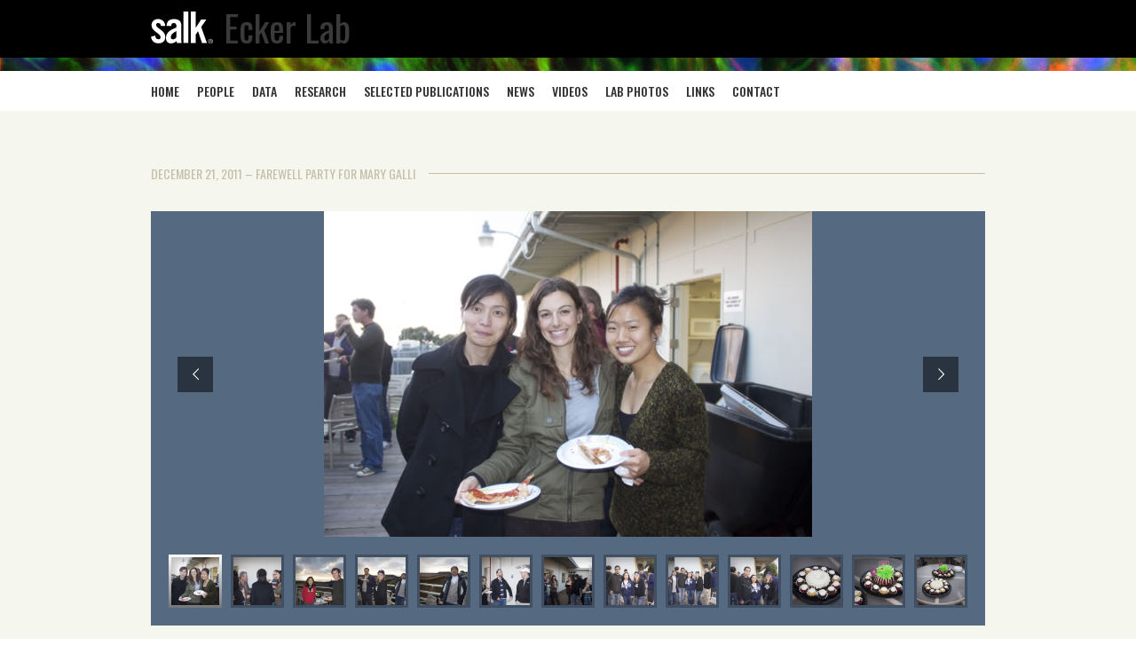

--- FILE ---
content_type: text/html; charset=UTF-8
request_url: https://ecker.salk.edu/lab-photos/farewell-mary-galli/
body_size: 45047
content:
<!doctype html>
<html lang="en-US">
    <head>
	    	    <title>Farewell party for Mary Galli | Ecker Lab - Salk Institute for Biological Studies</title>
        <meta charset="UTF-8" />
        <meta name="viewport" content="width=device-width, user-scalable=no, initial-scale=1.0, maximum-scale=1.0">
        <!-- Google tag (gtag.js) -->
		<script async src="https://www.googletagmanager.com/gtag/js?id=G-HD8WXE7E1T"></script>
		<script>
		  window.dataLayer = window.dataLayer || [];
		  function gtag(){dataLayer.push(arguments);}
		  gtag('js', new Date());

		  gtag('config', 'G-HD8WXE7E1T');
		</script>
        
        
                
        
        <meta name='robots' content='max-image-preview:large' />
<link rel='dns-prefetch' href='//fonts.googleapis.com' />
<link rel='dns-prefetch' href='//s.w.org' />
<link rel='stylesheet' id='wp-block-library-css'  href='https://ecker.salk.edu/wp-includes/css/dist/block-library/style.min.css?ver=5.7.14' type='text/css' media='all' />
<link rel='stylesheet' id='rs-plugin-settings-css'  href='https://ecker.salk.edu/wp-content/plugins/revslider/public/assets/css/rs6.css?ver=6.2.2' type='text/css' media='all' />
<style id='rs-plugin-settings-inline-css' type='text/css'>
#rs-demo-id {}
</style>
<link rel='stylesheet' id='salk-labs-custom-css'  href='https://ecker.salk.edu/wp-content/themes/salk-lab/salk-labs-custom.css?ver=5.7.14' type='text/css' media='all' />
<link rel='stylesheet' id='salk-labs-fonts-css'  href='//fonts.googleapis.com/css?family=Oswald%3A700%2C400%7CCrimson+Text%3A400%2C600%7CPT+Sans+Narrow%3A400%2C700&#038;ver=5.7.14' type='text/css' media='all' />
<link rel='stylesheet' id='js_composer_front-css'  href='//ecker.salk.edu/wp-content/uploads/sites/23/js_composer/js_composer_front_custom.css?ver=6.7.0' type='text/css' media='all' />
<link rel='stylesheet' id='sp-front-css'  href='https://ecker.salk.edu/wp-content/themes/salk-lab/assets/css/front-variant-navy.min.css?ver=1.01' type='text/css' media='all' />
<script type='text/javascript' src='https://ecker.salk.edu/wp-content/themes/stimpack/assets/js/jquery.min.js' id='jquery-js'></script>
<script type='text/javascript' src='https://ecker.salk.edu/wp-content/themes/salk-lab/js/carousel.js?ver=5.7.14' id='salk-labs-carousel-js'></script>
<script type='text/javascript' src='https://ecker.salk.edu/wp-content/themes/salk-lab/js/wload.js?ver=5.7.14' id='salk-labs-wload-js'></script>
<script type='text/javascript' src='https://ecker.salk.edu/wp-content/themes/salk-lab/js/smooth-scroll.min.js?ver=5.7.14' id='salk-labs-smoothscroll-js'></script>
<script type='text/javascript' src='https://ecker.salk.edu/wp-content/themes/salk-lab/js/functions.js?ver=5.7.14' id='salk-labs-js-js'></script>
<link rel="https://api.w.org/" href="https://ecker.salk.edu/wp-json/" /><link rel="alternate" type="application/json" href="https://ecker.salk.edu/wp-json/wp/v2/pages/876" /><link rel="EditURI" type="application/rsd+xml" title="RSD" href="https://ecker.salk.edu/xmlrpc.php?rsd" />
<link rel="wlwmanifest" type="application/wlwmanifest+xml" href="https://ecker.salk.edu/wp-includes/wlwmanifest.xml" /> 
<meta name="generator" content="WordPress 5.7.14" />
<link rel="canonical" href="https://ecker.salk.edu/lab-photos/farewell-mary-galli/" />
<link rel='shortlink' href='https://ecker.salk.edu/?p=876' />
<link rel="alternate" type="application/json+oembed" href="https://ecker.salk.edu/wp-json/oembed/1.0/embed?url=https%3A%2F%2Fecker.salk.edu%2Flab-photos%2Ffarewell-mary-galli%2F" />
<link rel="alternate" type="text/xml+oembed" href="https://ecker.salk.edu/wp-json/oembed/1.0/embed?url=https%3A%2F%2Fecker.salk.edu%2Flab-photos%2Ffarewell-mary-galli%2F&#038;format=xml" />
<style type="text/css">.recentcomments a{display:inline !important;padding:0 !important;margin:0 !important;}</style><meta name="generator" content="Powered by WPBakery Page Builder - drag and drop page builder for WordPress."/>
<meta name="generator" content="Powered by Slider Revolution 6.2.2 - responsive, Mobile-Friendly Slider Plugin for WordPress with comfortable drag and drop interface." />
<script type="text/javascript">function setREVStartSize(e){			
			try {								
				var pw = document.getElementById(e.c).parentNode.offsetWidth,
					newh;
				pw = pw===0 || isNaN(pw) ? window.innerWidth : pw;
				e.tabw = e.tabw===undefined ? 0 : parseInt(e.tabw);
				e.thumbw = e.thumbw===undefined ? 0 : parseInt(e.thumbw);
				e.tabh = e.tabh===undefined ? 0 : parseInt(e.tabh);
				e.thumbh = e.thumbh===undefined ? 0 : parseInt(e.thumbh);
				e.tabhide = e.tabhide===undefined ? 0 : parseInt(e.tabhide);
				e.thumbhide = e.thumbhide===undefined ? 0 : parseInt(e.thumbhide);
				e.mh = e.mh===undefined || e.mh=="" || e.mh==="auto" ? 0 : parseInt(e.mh,0);		
				if(e.layout==="fullscreen" || e.l==="fullscreen") 						
					newh = Math.max(e.mh,window.innerHeight);				
				else{					
					e.gw = Array.isArray(e.gw) ? e.gw : [e.gw];
					for (var i in e.rl) if (e.gw[i]===undefined || e.gw[i]===0) e.gw[i] = e.gw[i-1];					
					e.gh = e.el===undefined || e.el==="" || (Array.isArray(e.el) && e.el.length==0)? e.gh : e.el;
					e.gh = Array.isArray(e.gh) ? e.gh : [e.gh];
					for (var i in e.rl) if (e.gh[i]===undefined || e.gh[i]===0) e.gh[i] = e.gh[i-1];
										
					var nl = new Array(e.rl.length),
						ix = 0,						
						sl;					
					e.tabw = e.tabhide>=pw ? 0 : e.tabw;
					e.thumbw = e.thumbhide>=pw ? 0 : e.thumbw;
					e.tabh = e.tabhide>=pw ? 0 : e.tabh;
					e.thumbh = e.thumbhide>=pw ? 0 : e.thumbh;					
					for (var i in e.rl) nl[i] = e.rl[i]<window.innerWidth ? 0 : e.rl[i];
					sl = nl[0];									
					for (var i in nl) if (sl>nl[i] && nl[i]>0) { sl = nl[i]; ix=i;}															
					var m = pw>(e.gw[ix]+e.tabw+e.thumbw) ? 1 : (pw-(e.tabw+e.thumbw)) / (e.gw[ix]);					

					newh =  (e.type==="carousel" && e.justify==="true" ? e.gh[ix] : (e.gh[ix] * m)) + (e.tabh + e.thumbh);
				}			
				
				if(window.rs_init_css===undefined) window.rs_init_css = document.head.appendChild(document.createElement("style"));					
				document.getElementById(e.c).height = newh;
				window.rs_init_css.innerHTML += "#"+e.c+"_wrapper { height: "+newh+"px }";				
			} catch(e){
				console.log("Failure at Presize of Slider:" + e)
			}					   
		  };</script>
<style type="text/css" data-type="vc_custom-css">.wpb_single_image .vc_figure-caption {
    margin-top: .6em;
    font-size: 1em;
}</style><style type="text/css" data-type="vc_shortcodes-custom-css">.vc_custom_1513722594516{margin-bottom: 40px !important;}</style><noscript><style> .wpb_animate_when_almost_visible { opacity: 1; }</style></noscript><link href="https://fonts.googleapis.com/css?family=Oswald:300,400,500" rel="stylesheet"><style class="sp-custom-style">#header .header-inner:after, #header .header-inner:before {background-color: rgba(255,255,255,0) !important;}#header .header-inner:before {background-image: url(https://ecker.salk.edu/wp-content/uploads/sites/23/2017/12/ecker-lab-web-header-stripe.jpg);}.home #header .header-inner:before{ background-image: none !important; }
        .home #header .header-inner:before, .home #header .header-inner:after { height: 0px !important; }
        .home #header .header-inner, .home #header { height: 65px; }img{
image-rendering: -webkit-optimize-contrast;
}

.article-metas{
display: none;
}</style>    </head>

    <body class="page-template-default page page-id-876 page-child parent-pageid-11  show-main-navigation-as-secondary wpb-js-composer js-comp-ver-6.7.0 vc_responsive" itemscope itemtype="https://schema.org/WebPage">

        <div id="container">

		
                <!-- Header -->
<header id="header" role="banner" itemscope itemtype="http://schema.org/WPHeader">
    <div class="header-inner">
        <div class="header-content">
            <div class="header-table">
                <div class="header-left">
                    <a class="header-logo" href="https://ecker.salk.edu"><img src="https://ecker.salk.edu/wp-content/uploads/sites/23/2017/05/header-logo.svg" alt="header-logo" /></a><span class="laboratory-name">Ecker Lab</span>                </div>
                <div class="header-right">
                    <div id="main-navigation" class="sp-navigation sp-navigation-breakpoint-up sp-navigation-dropdown-no-transition main-navigation" data-sp-navigation="eyJicmVha3BvaW50IjoiNzY3Iiwic3ViTmF2VHlwZSI6ImZsYXNlIiwiYXV0b0hlaWdodCI6dHJ1ZSwicmVtb3RlQ29udGFpbmVyIjoiI2hlYWRlciJ9"><div class="sp-navigation-inner"><a class="sp-navigation-collapse-button collapsed" href="#"><span class="sp-navigation-collapse-button-text"></span><i></i><i></i><i></i><i></i></a><nav class="sp-navigation-nav collapse" role="navigation" itemscope itemtype="http://schema.org/SiteNavigationElement"><ul id="menu-main-navigation" class="sp-navigation-nav-inner"><li id="menu-item-17" class="menu-item menu-item-type-post_type menu-item-object-page menu-item-home menu-item-17"><a href="https://ecker.salk.edu/" itemprop="url"><span itemprop="name">Home</span></a></li>
<li id="menu-item-15" class="menu-item menu-item-type-post_type menu-item-object-page menu-item-15"><a href="https://ecker.salk.edu/people/" itemprop="url"><span itemprop="name">People</span></a></li>
<li id="menu-item-810" class="menu-item menu-item-type-custom menu-item-object-custom menu-item-has-children menu-item-810"><a href="#" itemprop="url"><span itemprop="name">Data</span></a><div class="sp-navigation-sub-nav"><ul class="sp-navigation-sub-nav-inner">	<li id="menu-item-813" class="menu-item menu-item-type-post_type menu-item-object-page menu-item-813"><a href="https://ecker.salk.edu/supplementary-data/" itemprop="url"><span itemprop="name">Supplementary Data</span></a></li>
	<li id="menu-item-819" class="menu-item menu-item-type-post_type menu-item-object-page menu-item-819"><a href="https://ecker.salk.edu/databases/" itemprop="url"><span itemprop="name">Databases</span></a></li>
	<li id="menu-item-818" class="menu-item menu-item-type-post_type menu-item-object-page menu-item-818"><a href="https://ecker.salk.edu/genome-browser/" itemprop="url"><span itemprop="name">Genome Browser</span></a></li>
</ul></div></li>
<li id="menu-item-452" class="menu-item menu-item-type-post_type menu-item-object-page menu-item-452"><a href="https://ecker.salk.edu/research/" itemprop="url"><span itemprop="name">Research</span></a></li>
<li id="menu-item-379" class="menu-item menu-item-type-post_type menu-item-object-page menu-item-379"><a href="https://ecker.salk.edu/publications/" itemprop="url"><span itemprop="name">Selected Publications</span></a></li>
<li id="menu-item-1253" class="menu-item menu-item-type-custom menu-item-object-custom menu-item-has-children menu-item-1253"><a href="#" itemprop="url"><span itemprop="name">News</span></a><div class="sp-navigation-sub-nav"><ul class="sp-navigation-sub-nav-inner">	<li id="menu-item-1575" class="menu-item menu-item-type-post_type menu-item-object-page menu-item-1575"><a href="https://ecker.salk.edu/lab-news/" itemprop="url"><span itemprop="name">Lab News</span></a></li>
	<li id="menu-item-1649" class="menu-item menu-item-type-post_type menu-item-object-page menu-item-1649"><a href="https://ecker.salk.edu/science-snippets/" itemprop="url"><span itemprop="name">Science Snippets</span></a></li>
	<li id="menu-item-1541" class="menu-item menu-item-type-post_type menu-item-object-page menu-item-1541"><a href="https://ecker.salk.edu/lab-news-releases/" itemprop="url"><span itemprop="name">Lab News Releases</span></a></li>
</ul></div></li>
<li id="menu-item-2253" class="menu-item menu-item-type-post_type menu-item-object-page menu-item-2253"><a href="https://ecker.salk.edu/videos/" itemprop="url"><span itemprop="name">Videos</span></a></li>
<li id="menu-item-16" class="menu-item menu-item-type-post_type menu-item-object-page current-page-ancestor menu-item-16"><a href="https://ecker.salk.edu/lab-photos/" itemprop="url"><span itemprop="name">Lab Photos</span></a></li>
<li id="menu-item-546" class="menu-item menu-item-type-post_type menu-item-object-page menu-item-546"><a href="https://ecker.salk.edu/links/" itemprop="url"><span itemprop="name">Links</span></a></li>
<li id="menu-item-230" class="menu-item menu-item-type-post_type menu-item-object-page menu-item-230"><a href="https://ecker.salk.edu/contact/" itemprop="url"><span itemprop="name">Contact</span></a></li>
</ul></nav></div></div>                </div>
            </div>
        </div>
    </div>
</header>
<!-- .Header -->
        
        
        <div id="main-navigation" class="sp-navigation sp-navigation-breakpoint-up sp-navigation-dropdown-no-transition main-navigation secondary-navigation" data-sp-navigation="eyJicmVha3BvaW50IjoiNzY3Iiwic3ViTmF2VHlwZSI6ImRyb3Bkb3duIiwic3ViTmF2T2Zmc2V0IjotMjAsImF1dG9IZWlnaHQiOnRydWV9"><div class="sp-navigation-inner"><a class="sp-navigation-collapse-button collapsed" href="#"><span class="sp-navigation-collapse-button-text"></span><i></i><i></i><i></i><i></i></a><nav class="sp-navigation-nav collapse" role="navigation" itemscope itemtype="http://schema.org/SiteNavigationElement"><ul id="menu-main-navigation-1" class="sp-navigation-nav-inner"><li class="menu-item menu-item-type-post_type menu-item-object-page menu-item-home menu-item-17"><a href="https://ecker.salk.edu/" itemprop="url"><span itemprop="name">Home</span></a></li>
<li class="menu-item menu-item-type-post_type menu-item-object-page menu-item-15"><a href="https://ecker.salk.edu/people/" itemprop="url"><span itemprop="name">People</span></a></li>
<li class="menu-item menu-item-type-custom menu-item-object-custom menu-item-has-children menu-item-810"><a href="#" itemprop="url"><span itemprop="name">Data</span></a><div class="sp-navigation-sub-nav"><ul class="sp-navigation-sub-nav-inner">	<li class="menu-item menu-item-type-post_type menu-item-object-page menu-item-813"><a href="https://ecker.salk.edu/supplementary-data/" itemprop="url"><span itemprop="name">Supplementary Data</span></a></li>
	<li class="menu-item menu-item-type-post_type menu-item-object-page menu-item-819"><a href="https://ecker.salk.edu/databases/" itemprop="url"><span itemprop="name">Databases</span></a></li>
	<li class="menu-item menu-item-type-post_type menu-item-object-page menu-item-818"><a href="https://ecker.salk.edu/genome-browser/" itemprop="url"><span itemprop="name">Genome Browser</span></a></li>
</ul></div></li>
<li class="menu-item menu-item-type-post_type menu-item-object-page menu-item-452"><a href="https://ecker.salk.edu/research/" itemprop="url"><span itemprop="name">Research</span></a></li>
<li class="menu-item menu-item-type-post_type menu-item-object-page menu-item-379"><a href="https://ecker.salk.edu/publications/" itemprop="url"><span itemprop="name">Selected Publications</span></a></li>
<li class="menu-item menu-item-type-custom menu-item-object-custom menu-item-has-children menu-item-1253"><a href="#" itemprop="url"><span itemprop="name">News</span></a><div class="sp-navigation-sub-nav"><ul class="sp-navigation-sub-nav-inner">	<li class="menu-item menu-item-type-post_type menu-item-object-page menu-item-1575"><a href="https://ecker.salk.edu/lab-news/" itemprop="url"><span itemprop="name">Lab News</span></a></li>
	<li class="menu-item menu-item-type-post_type menu-item-object-page menu-item-1649"><a href="https://ecker.salk.edu/science-snippets/" itemprop="url"><span itemprop="name">Science Snippets</span></a></li>
	<li class="menu-item menu-item-type-post_type menu-item-object-page menu-item-1541"><a href="https://ecker.salk.edu/lab-news-releases/" itemprop="url"><span itemprop="name">Lab News Releases</span></a></li>
</ul></div></li>
<li class="menu-item menu-item-type-post_type menu-item-object-page menu-item-2253"><a href="https://ecker.salk.edu/videos/" itemprop="url"><span itemprop="name">Videos</span></a></li>
<li class="menu-item menu-item-type-post_type menu-item-object-page current-page-ancestor menu-item-16"><a href="https://ecker.salk.edu/lab-photos/" itemprop="url"><span itemprop="name">Lab Photos</span></a></li>
<li class="menu-item menu-item-type-post_type menu-item-object-page menu-item-546"><a href="https://ecker.salk.edu/links/" itemprop="url"><span itemprop="name">Links</span></a></li>
<li class="menu-item menu-item-type-post_type menu-item-object-page menu-item-230"><a href="https://ecker.salk.edu/contact/" itemprop="url"><span itemprop="name">Contact</span></a></li>
</ul></nav></div></div>
        <!-- Main -->
        <main id="main" role="main" itemscope itemprop="mainContentOfPage">

<div class="vc_row wpb_row vc_row-fluid"><div class="wpb_column vc_column_container vc_col-sm-12"><div class="vc_column-inner"><div class="wpb_wrapper"><section id="sp-section-2" class="sp-section sp-section-gray-lighter"><div class="sp-section-inner"><div class="sp-section-content pb-0"><h5 class="section-title"><span class="sp-heading-inner"><span class="sp-heading-content-before"></span><span class="sp-heading-content">December 21, 2011 – Farewell party for Mary Galli</span><span class="sp-heading-content-after"></span></span></h5><div class="vc_row wpb_row vc_inner vc_row-fluid"><div class="wpb_column vc_column_container vc_col-sm-12"><div class="vc_column-inner vc_custom_1513722594516"><div class="wpb_wrapper">
			<!-- START Farewell party for Mary Galli REVOLUTION SLIDER 6.2.2 --><p class="rs-p-wp-fix"></p>
			<rs-module-wrap id="rev_slider_13_1_wrapper" data-source="gallery" style="background:#556981;padding:0;margin:0px auto;margin-top:0;margin-bottom:0;max-width:">
				<rs-module id="rev_slider_13_1" style="display:none;" data-version="6.2.2">
					<rs-slides>
						<rs-slide data-key="rs-364" data-title="Slide" data-thumb="//ecker.salk.edu/labs/ecker/wp-content/uploads/2016/01/IMG_3146_fs.jpg" data-anim="ei:d;eo:d;r:0;t:fade;sl:7;" data-firstanim="t:fade;s:1500;sl:7;">
							<img src="//ecker.salk.edu/labs/ecker/wp-content/uploads/2016/01/IMG_3146_fs.jpg" title="Farewell party for Mary Galli" class="rev-slidebg" data-no-retina>
<!---->						</rs-slide>
						<rs-slide data-key="rs-365" data-title="Slide" data-thumb="//ecker.salk.edu/labs/ecker/wp-content/uploads/2016/01/IMG_3148_fs.jpg" data-anim="ei:d;eo:d;r:0;t:fade;sl:7;">
							<img src="//ecker.salk.edu/labs/ecker/wp-content/uploads/2016/01/IMG_3148_fs.jpg" title="Farewell party for Mary Galli" class="rev-slidebg" data-no-retina>
<!---->						</rs-slide>
						<rs-slide data-key="rs-366" data-title="Slide" data-thumb="//ecker.salk.edu/labs/ecker/wp-content/uploads/2016/01/IMG_3150_fs.jpg" data-anim="ei:d;eo:d;r:0;t:fade;sl:7;">
							<img src="//ecker.salk.edu/labs/ecker/wp-content/uploads/2016/01/IMG_3150_fs.jpg" title="Farewell party for Mary Galli" class="rev-slidebg" data-no-retina>
<!---->						</rs-slide>
						<rs-slide data-key="rs-367" data-title="Slide" data-thumb="//ecker.salk.edu/labs/ecker/wp-content/uploads/2016/01/IMG_3152_fs.jpg" data-anim="ei:d;eo:d;r:0;t:fade;sl:7;">
							<img src="//ecker.salk.edu/labs/ecker/wp-content/uploads/2016/01/IMG_3152_fs.jpg" title="Farewell party for Mary Galli" class="rev-slidebg" data-no-retina>
<!---->						</rs-slide>
						<rs-slide data-key="rs-368" data-title="Slide" data-thumb="//ecker.salk.edu/labs/ecker/wp-content/uploads/2016/01/IMG_3153_fs.jpg" data-anim="ei:d;eo:d;r:0;t:fade;sl:7;">
							<img src="//ecker.salk.edu/labs/ecker/wp-content/uploads/2016/01/IMG_3153_fs.jpg" title="Farewell party for Mary Galli" class="rev-slidebg" data-no-retina>
<!---->						</rs-slide>
						<rs-slide data-key="rs-369" data-title="Slide" data-thumb="//ecker.salk.edu/labs/ecker/wp-content/uploads/2016/01/IMG_3154_fs.jpg" data-anim="ei:d;eo:d;r:0;t:fade;sl:7;">
							<img src="//ecker.salk.edu/labs/ecker/wp-content/uploads/2016/01/IMG_3154_fs.jpg" title="Farewell party for Mary Galli" class="rev-slidebg" data-no-retina>
<!---->						</rs-slide>
						<rs-slide data-key="rs-370" data-title="Slide" data-thumb="//ecker.salk.edu/labs/ecker/wp-content/uploads/2016/01/IMG_3155_fs.jpg" data-anim="ei:d;eo:d;r:0;t:fade;sl:7;">
							<img src="//ecker.salk.edu/labs/ecker/wp-content/uploads/2016/01/IMG_3155_fs.jpg" title="Farewell party for Mary Galli" class="rev-slidebg" data-no-retina>
<!---->						</rs-slide>
						<rs-slide data-key="rs-371" data-title="Slide" data-thumb="//ecker.salk.edu/labs/ecker/wp-content/uploads/2016/01/IMG_3157_fs.jpg" data-anim="ei:d;eo:d;r:0;t:fade;sl:7;">
							<img src="//ecker.salk.edu/labs/ecker/wp-content/uploads/2016/01/IMG_3157_fs.jpg" title="Farewell party for Mary Galli" class="rev-slidebg" data-no-retina>
<!---->						</rs-slide>
						<rs-slide data-key="rs-372" data-title="Slide" data-thumb="//ecker.salk.edu/labs/ecker/wp-content/uploads/2016/01/IMG_3158_fs.jpg" data-anim="ei:d;eo:d;r:0;t:fade;sl:7;">
							<img src="//ecker.salk.edu/labs/ecker/wp-content/uploads/2016/01/IMG_3158_fs.jpg" title="Farewell party for Mary Galli" class="rev-slidebg" data-no-retina>
<!---->						</rs-slide>
						<rs-slide data-key="rs-373" data-title="Slide" data-thumb="//ecker.salk.edu/labs/ecker/wp-content/uploads/2016/01/IMG_3159_fs.jpg" data-anim="ei:d;eo:d;r:0;t:fade;sl:7;">
							<img src="//ecker.salk.edu/labs/ecker/wp-content/uploads/2016/01/IMG_3159_fs.jpg" title="Farewell party for Mary Galli" class="rev-slidebg" data-no-retina>
<!---->						</rs-slide>
						<rs-slide data-key="rs-374" data-title="Slide" data-thumb="//ecker.salk.edu/labs/ecker/wp-content/uploads/2016/01/IMG_3162_fs.jpg" data-anim="ei:d;eo:d;r:0;t:fade;sl:7;">
							<img src="//ecker.salk.edu/labs/ecker/wp-content/uploads/2016/01/IMG_3162_fs.jpg" title="Farewell party for Mary Galli" class="rev-slidebg" data-no-retina>
<!---->						</rs-slide>
						<rs-slide data-key="rs-375" data-title="Slide" data-thumb="//ecker.salk.edu/labs/ecker/wp-content/uploads/2016/01/IMG_3163_fs.jpg" data-anim="ei:d;eo:d;r:0;t:fade;sl:7;">
							<img src="//ecker.salk.edu/labs/ecker/wp-content/uploads/2016/01/IMG_3163_fs.jpg" title="Farewell party for Mary Galli" class="rev-slidebg" data-no-retina>
<!---->						</rs-slide>
						<rs-slide data-key="rs-376" data-title="Slide" data-thumb="//ecker.salk.edu/labs/ecker/wp-content/uploads/2016/01/IMG_3165_fs.jpg" data-anim="ei:d;eo:d;r:0;t:fade;sl:7;">
							<img src="//ecker.salk.edu/labs/ecker/wp-content/uploads/2016/01/IMG_3165_fs.jpg" title="Farewell party for Mary Galli" class="rev-slidebg" data-no-retina>
<!---->						</rs-slide>
						<rs-slide data-key="rs-377" data-title="Slide" data-thumb="//ecker.salk.edu/labs/ecker/wp-content/uploads/2016/01/IMG_3167_fs.jpg" data-anim="ei:d;eo:d;r:0;t:fade;sl:7;">
							<img src="//ecker.salk.edu/labs/ecker/wp-content/uploads/2016/01/IMG_3167_fs.jpg" title="Farewell party for Mary Galli" class="rev-slidebg" data-no-retina>
<!---->						</rs-slide>
						<rs-slide data-key="rs-378" data-title="Slide" data-thumb="//ecker.salk.edu/labs/ecker/wp-content/uploads/2016/01/IMG_3169_fs.jpg" data-anim="ei:d;eo:d;r:0;t:fade;sl:7;">
							<img src="//ecker.salk.edu/labs/ecker/wp-content/uploads/2016/01/IMG_3169_fs.jpg" title="Farewell party for Mary Galli" class="rev-slidebg" data-no-retina>
<!---->						</rs-slide>
						<rs-slide data-key="rs-379" data-title="Slide" data-thumb="//ecker.salk.edu/labs/ecker/wp-content/uploads/2016/01/IMG_3170_fs.jpg" data-anim="ei:d;eo:d;r:0;t:fade;sl:7;">
							<img src="//ecker.salk.edu/labs/ecker/wp-content/uploads/2016/01/IMG_3170_fs.jpg" title="Farewell party for Mary Galli" class="rev-slidebg" data-no-retina>
<!---->						</rs-slide>
						<rs-slide data-key="rs-380" data-title="Slide" data-thumb="//ecker.salk.edu/labs/ecker/wp-content/uploads/2016/01/IMG_3172_fs.jpg" data-anim="ei:d;eo:d;r:0;t:fade;sl:7;">
							<img src="//ecker.salk.edu/labs/ecker/wp-content/uploads/2016/01/IMG_3172_fs.jpg" title="Farewell party for Mary Galli" class="rev-slidebg" data-no-retina>
<!---->						</rs-slide>
						<rs-slide data-key="rs-381" data-title="Slide" data-thumb="//ecker.salk.edu/labs/ecker/wp-content/uploads/2016/01/IMG_3173_fs.jpg" data-anim="ei:d;eo:d;r:0;t:fade;sl:7;">
							<img src="//ecker.salk.edu/labs/ecker/wp-content/uploads/2016/01/IMG_3173_fs.jpg" title="Farewell party for Mary Galli" class="rev-slidebg" data-no-retina>
<!---->						</rs-slide>
						<rs-slide data-key="rs-382" data-title="Slide" data-thumb="//ecker.salk.edu/labs/ecker/wp-content/uploads/2016/01/IMG_3174_fs.jpg" data-anim="ei:d;eo:d;r:0;t:fade;sl:7;">
							<img src="//ecker.salk.edu/labs/ecker/wp-content/uploads/2016/01/IMG_3174_fs.jpg" title="Farewell party for Mary Galli" class="rev-slidebg" data-no-retina>
<!---->						</rs-slide>
						<rs-slide data-key="rs-383" data-title="Slide" data-thumb="//ecker.salk.edu/labs/ecker/wp-content/uploads/2016/01/IMG_3175_fs.jpg" data-anim="ei:d;eo:d;r:0;t:fade;sl:7;">
							<img src="//ecker.salk.edu/labs/ecker/wp-content/uploads/2016/01/IMG_3175_fs.jpg" title="Farewell party for Mary Galli" class="rev-slidebg" data-no-retina>
<!---->						</rs-slide>
						<rs-slide data-key="rs-384" data-title="Slide" data-thumb="//ecker.salk.edu/labs/ecker/wp-content/uploads/2016/01/IMG_3176_fs.jpg" data-anim="ei:d;eo:d;r:0;t:fade;sl:7;">
							<img src="//ecker.salk.edu/labs/ecker/wp-content/uploads/2016/01/IMG_3176_fs.jpg" title="Farewell party for Mary Galli" class="rev-slidebg" data-no-retina>
<!---->						</rs-slide>
						<rs-slide data-key="rs-385" data-title="Slide" data-thumb="//ecker.salk.edu/labs/ecker/wp-content/uploads/2016/01/IMG_3177_fs.jpg" data-anim="ei:d;eo:d;r:0;t:fade;sl:7;">
							<img src="//ecker.salk.edu/labs/ecker/wp-content/uploads/2016/01/IMG_3177_fs.jpg" title="Farewell party for Mary Galli" class="rev-slidebg" data-no-retina>
<!---->						</rs-slide>
						<rs-slide data-key="rs-386" data-title="Slide" data-thumb="//ecker.salk.edu/labs/ecker/wp-content/uploads/2016/01/IMG_3178_fs.jpg" data-anim="ei:d;eo:d;r:0;t:fade;sl:7;">
							<img src="//ecker.salk.edu/labs/ecker/wp-content/uploads/2016/01/IMG_3178_fs.jpg" title="Farewell party for Mary Galli" class="rev-slidebg" data-no-retina>
<!---->						</rs-slide>
						<rs-slide data-key="rs-387" data-title="Slide" data-thumb="//ecker.salk.edu/labs/ecker/wp-content/uploads/2016/01/IMG_3179_fs.jpg" data-anim="ei:d;eo:d;r:0;t:fade;sl:7;">
							<img src="//ecker.salk.edu/labs/ecker/wp-content/uploads/2016/01/IMG_3179_fs.jpg" title="Farewell party for Mary Galli" class="rev-slidebg" data-no-retina>
<!---->						</rs-slide>
						<rs-slide data-key="rs-388" data-title="Slide" data-thumb="//ecker.salk.edu/labs/ecker/wp-content/uploads/2016/01/IMG_3181_fs.jpg" data-anim="ei:d;eo:d;r:0;t:fade;sl:7;">
							<img src="//ecker.salk.edu/labs/ecker/wp-content/uploads/2016/01/IMG_3181_fs.jpg" title="Farewell party for Mary Galli" class="rev-slidebg" data-no-retina>
<!---->						</rs-slide>
						<rs-slide data-key="rs-389" data-title="Slide" data-thumb="//ecker.salk.edu/labs/ecker/wp-content/uploads/2016/01/IMG_3182_fs.jpg" data-anim="ei:d;eo:d;r:0;t:fade;sl:7;">
							<img src="//ecker.salk.edu/labs/ecker/wp-content/uploads/2016/01/IMG_3182_fs.jpg" title="Farewell party for Mary Galli" class="rev-slidebg" data-no-retina>
<!---->						</rs-slide>
						<rs-slide data-key="rs-390" data-title="Slide" data-thumb="//ecker.salk.edu/labs/ecker/wp-content/uploads/2016/01/IMG_3183_fs.jpg" data-anim="ei:d;eo:d;r:0;t:fade;sl:7;">
							<img src="//ecker.salk.edu/labs/ecker/wp-content/uploads/2016/01/IMG_3183_fs.jpg" title="Farewell party for Mary Galli" class="rev-slidebg" data-no-retina>
<!---->						</rs-slide>
						<rs-slide data-key="rs-391" data-title="Slide" data-thumb="//ecker.salk.edu/labs/ecker/wp-content/uploads/2016/01/IMG_3185_fs.jpg" data-anim="ei:d;eo:d;r:0;t:fade;sl:7;">
							<img src="//ecker.salk.edu/labs/ecker/wp-content/uploads/2016/01/IMG_3185_fs.jpg" title="Farewell party for Mary Galli" class="rev-slidebg" data-no-retina>
<!---->						</rs-slide>
						<rs-slide data-key="rs-392" data-title="Slide" data-thumb="//ecker.salk.edu/labs/ecker/wp-content/uploads/2016/01/IMG_3186_fs.jpg" data-anim="ei:d;eo:d;r:0;t:fade;sl:7;">
							<img src="//ecker.salk.edu/labs/ecker/wp-content/uploads/2016/01/IMG_3186_fs.jpg" title="Farewell party for Mary Galli" class="rev-slidebg" data-no-retina>
<!---->						</rs-slide>
						<rs-slide data-key="rs-393" data-title="Slide" data-thumb="//ecker.salk.edu/labs/ecker/wp-content/uploads/2016/01/IMG_3187_fs.jpg" data-anim="ei:d;eo:d;r:0;t:fade;sl:7;">
							<img src="//ecker.salk.edu/labs/ecker/wp-content/uploads/2016/01/IMG_3187_fs.jpg" title="Farewell party for Mary Galli" class="rev-slidebg" data-no-retina>
<!---->						</rs-slide>
						<rs-slide data-key="rs-394" data-title="Slide" data-thumb="//ecker.salk.edu/labs/ecker/wp-content/uploads/2016/01/IMG_3188_fs.jpg" data-anim="ei:d;eo:d;r:0;t:fade;sl:7;">
							<img src="//ecker.salk.edu/labs/ecker/wp-content/uploads/2016/01/IMG_3188_fs.jpg" title="Farewell party for Mary Galli" class="rev-slidebg" data-no-retina>
<!---->						</rs-slide>
						<rs-slide data-key="rs-395" data-title="Slide" data-thumb="//ecker.salk.edu/labs/ecker/wp-content/uploads/2016/01/IMG_3191_fs.jpg" data-anim="ei:d;eo:d;r:0;t:fade;sl:7;">
							<img src="//ecker.salk.edu/labs/ecker/wp-content/uploads/2016/01/IMG_3191_fs.jpg" title="Farewell party for Mary Galli" class="rev-slidebg" data-no-retina>
<!---->						</rs-slide>
						<rs-slide data-key="rs-396" data-title="Slide" data-thumb="//ecker.salk.edu/labs/ecker/wp-content/uploads/2016/01/IMG_3194_fs.jpg" data-anim="ei:d;eo:d;r:0;t:fade;sl:7;">
							<img src="//ecker.salk.edu/labs/ecker/wp-content/uploads/2016/01/IMG_3194_fs.jpg" title="Farewell party for Mary Galli" class="rev-slidebg" data-no-retina>
<!---->						</rs-slide>
						<rs-slide data-key="rs-397" data-title="Slide" data-thumb="//ecker.salk.edu/labs/ecker/wp-content/uploads/2016/01/IMG_3195_fs.jpg" data-anim="ei:d;eo:d;r:0;t:fade;sl:7;">
							<img src="//ecker.salk.edu/labs/ecker/wp-content/uploads/2016/01/IMG_3195_fs.jpg" title="Farewell party for Mary Galli" class="rev-slidebg" data-no-retina>
<!---->						</rs-slide>
						<rs-slide data-key="rs-398" data-title="Slide" data-thumb="//ecker.salk.edu/labs/ecker/wp-content/uploads/2016/01/IMG_3200_fs.jpg" data-anim="ei:d;eo:d;r:0;t:fade;sl:7;">
							<img src="//ecker.salk.edu/labs/ecker/wp-content/uploads/2016/01/IMG_3200_fs.jpg" title="Farewell party for Mary Galli" class="rev-slidebg" data-no-retina>
<!---->						</rs-slide>
					</rs-slides>
					<rs-progress class="rs-bottom" style="visibility: hidden !important;"></rs-progress>
				</rs-module>
				<script>
					var htmlDivCss = unescape("%0A%0A%0A%0A%0A%0A%0A%0A%0A%0A%0A%0A%0A%0A%0A%0A%0A%0A%0A%0A%0A%0A%0A%0A%0A%0A%0A%0A%0A%0A%0A%0A%0A%0A%0A%0A%0A%0A%0A%0A%0A%0A%0A%0A%0A%0A%0A%0A%0A%0A%0A%0A%0A%0A%0A%0A%0A%0A%0A%0A%0A%0A%0A%0A%0A%0A%0A%0A%0A%0A");
					var htmlDiv = document.getElementById('rs-plugin-settings-inline-css');
					if(htmlDiv) {
						htmlDiv.innerHTML = htmlDiv.innerHTML + htmlDivCss;
					}else{
						var htmlDiv = document.createElement('div');
						htmlDiv.innerHTML = '<style>' + htmlDivCss + '</style>';
						document.getElementsByTagName('head')[0].appendChild(htmlDiv.childNodes[0]);
					}
				</script>
			</rs-module-wrap>
			<!-- END REVOLUTION SLIDER -->
</div></div></div></div></div></div></section></div></div></div></div>        </main>
        <!-- .Main -->

                <!-- Footer -->
<footer id="footer" role="contentinfo" itemscope itemtype="http://schema.org/WPFooter">
    <div class="footer-inner">
        <div class="footer-top">
            <div class="footer-top-inner">
                <div class="footer-principal-investigator">
                    <div class="footer-principal-investigator-picture"><img src="https://ecker.salk.edu/wp-content/uploads/sites/23/2017/12/joseph-ecker.jpg"></div>                    <div class="footer-principal-investigator-content">
                        <div class="footer-principal-investigator-name">
                            <h5>Joseph Ecker</h5>
                        </div>
                        <div class="footer-principal-investigator-title">
                            Professor<br>
Plant Molecular and Cellular Biology Laboratory<br>
Director, Genomic Analysis Laboratory<br>
Howard Hughes Medical Institute Investigator<br>
Salk International Council Chair in Genetics                        </div>
                        <div class="footer-principal-investigator-links">
                                                    </div>
                    </div>
                </div>
            </div>
        </div>
        
	<div class="footer-bottom">
		<div class="footer-bottom-inner">
		  		        
		        
		        
		        <style>
			        .footer-cols{
				    	width: 100%;    
			        }
			        
				.footer-cols a{
			    	font-weight: bold;
			    	line-height: 25px;
				}    
			    footer .footer-cols .brand{
			        margin-bottom: 7px;
			    }
			    
			    .footer-cols .copyright{
			        text-align: left;
			    }
			    @media(min-width:768px){
			        .footer-cols .copyright{
			        	text-align: center;
			    	}
			    }
			    
			    .brand > a {
				    width: 102px;
				    height: 67px;
				    display: block;
				    background: url('https://www.salk.edu/wp-content/themes/salk/images/salk-footer@2x.png') 0 0 no-repeat;
				    background-size: contain;
				    margin: 0 15px 0 0;
				}
			    
			</style>
			
    <div class="vc_row wpb_row vc_row-fluid footer-cols">
        <div class="wpb_column vc_column_container vc_col-sm-3">
            <div class="vc_column-inner ">
                <div class="wpb_wrapper">
                    <div class="wpb_text_column wpb_content_element ">
                        <div class="wpb_wrapper">
                            <a href="https://www.salk.edu/careers/">Careers</a><br>
			              <a href="http://rolodex.salk.edu/">Directory</a><br>
			             <a href="https://www.salk.edu//contact/"> Contact/Directions</a><br>
			             <a href="http://salkland.salk.edu/"> Intranet</a><br>                        </div>
                    </div>
                </div>
            </div>
        </div>

        <div class="wpb_column vc_column_container vc_col-sm-3">
            <div class="vc_column-inner ">
                <div class="wpb_wrapper">
                    <div class="wpb_text_column wpb_content_element ">
                        <div class="wpb_wrapper">
                           <a href="https://www.salk.edu//privacy-policy">Privacy Policy</a><br>
			               <a target="_blank" href="https://www.salk.edu//wp-content/uploads/2015/11/Salk_FCOI_Policy.pdf">FCOI Policy</a><br>
			               <a target="_blank" href="https://www.salk.edu//conduct-policy/">Conduct Policy</a><br>
			                <a href="https://www.salk.edu//emergency-information/">Emergency Information</a><br>
                        </div>
                    </div>
                </div>
            </div>
        </div>

        <div class="wpb_column vc_column_container vc_col-sm-3">
            <div class="vc_column-inner ">
                <div class="wpb_wrapper">
                    <div class="wpb_text_column wpb_content_element ">
                        <div class="wpb_wrapper">
                             
			              <a target="_blank" href="https://www.salk.edu//about/doing-business-with-the-salk-institute/">For Salk Suppliers</a><br>
			              <a target="_blank" href="https://helix.salk.edu">Helix Mail</a><br>
							<a target="_blank" href="https://owa.salk.edu">OWA Mail</a> <br> <br>                        </div>
                    </div>
                </div>
            </div>
        </div>

        <div class="wpb_column vc_column_container vc_col-sm-3">
            <div class="vc_column-inner ">
                <div class="wpb_wrapper">
                    <div class="wpb_text_column wpb_content_element ">
                        <div class="wpb_wrapper">
                             <div class="brand">
			                <a href="/" class="text-hide">Salk</a>
			            </div>
			            10010 N Torrey Pines Rd<br>La Jolla, CA 92037<br>Email: <a href="mailto:webrequest@salk.edu">communications@salk.edu</a><br>Phone: (858) 453-4100
                        </div>
                    </div>
                </div>
            </div>
        </div>
    </div>
    
    
    <div class="vc_row wpb_row vc_row-fluid footer-cols">
        <div class="wpb_column vc_column_container vc_col-sm-12">
            <div class="vc_column-inner ">
                <div class="wpb_wrapper">
                    <div class="wpb_text_column wpb_content_element">
                        <div class="wpb_wrapper copyright">
                            Copyright 2026 Salk Institute for Biological Studies
                        </div>
                    </div>
                </div>
            </div>
        </div>
    </div>
    
    


		        
		        
		        
		        
		        
		        
		   		</div>
	</div>
        



	
        
    </div>
</footer>
<!-- .Footer -->
        
        		<script type="text/javascript">
		if(typeof revslider_showDoubleJqueryError === "undefined") {
			function revslider_showDoubleJqueryError(sliderID) {
				var err = "<div class='rs_error_message_box'>";
				err += "<div class='rs_error_message_oops'>Oops...</div>";
				err += "<div class='rs_error_message_content'>";
				err += "You have some jquery.js library include that comes after the Slider Revolution files js inclusion.<br>";
				err += "To fix this, you can:<br>&nbsp;&nbsp;&nbsp; 1. Set 'Module General Options' -> 'Advanced' -> 'jQuery & OutPut Filters' -> 'Put JS to Body' to on";
				err += "<br>&nbsp;&nbsp;&nbsp; 2. Find the double jQuery.js inclusion and remove it";
				err += "</div>";
			err += "</div>";
				jQuery(sliderID).show().html(err);
			}
		}
		</script>
<script type='text/javascript' src='https://ecker.salk.edu/wp-content/plugins/revslider/public/assets/js/rbtools.min.js?ver=6.0' id='tp-tools-js'></script>
<script type='text/javascript' src='https://ecker.salk.edu/wp-content/plugins/revslider/public/assets/js/rs6.min.js?ver=6.2.2' id='revmin-js'></script>
<script type='text/javascript' src='https://ecker.salk.edu/wp-includes/js/wp-embed.min.js?ver=5.7.14' id='wp-embed-js'></script>
<script type='text/javascript' id='sp-front-js-extra'>
/* <![CDATA[ */
var STIMPACK = {"version":"1.01","ajaxUrl":"https:\/\/ecker.salk.edu\/wp-admin\/admin-ajax.php","breakpoints":{"sm":544,"md":768,"lg":992,"xl":1200}};
/* ]]> */
</script>
<script type='text/javascript' src='https://ecker.salk.edu/wp-content/themes/salk-lab/assets/js/front.min.js?ver=1.01' id='sp-front-js'></script>
				<script type="text/javascript">
					setREVStartSize({c: 'rev_slider_13_1',rl:[1240,1024,778,778],el:[],gw:[550,550,550,550],gh:[367,367,367,367],type:'carousel',justify:'',layout:'fullwidth',thumbh:"100",mh:"0"});
					var	revapi13,
						tpj;
					jQuery(function() {
						tpj = jQuery;
						if(tpj("#rev_slider_13_1").revolution == undefined){
							revslider_showDoubleJqueryError("#rev_slider_13_1");
						}else{
							revapi13 = tpj("#rev_slider_13_1").show().revolution({
								sliderType:"carousel",
								jsFileLocation:"//ecker.salk.edu/wp-content/plugins/revslider/public/assets/js/",
								duration:5000,
								visibilityLevels:"1240,1024,778,778",
								gridwidth:"550,550,550,550",
								gridheight:"367,367,367,367",
								spinner:"spinner3",
								responsiveLevels:"1240,1024,778,778",
								disableProgressBar:"on",
								carousel: {
									infinity:true,
									maxVisibleItems:1,
									vary_fade:true
								},
								navigation: {
									mouseScrollNavigation:false,
									touch: {
										touchenabled:true,
										swipe_min_touches:50
									},
									arrows: {
										enable:true,
										style:"custom",
										left: {
											h_offset:30
										},
										right: {
											h_offset:30
										}
									},
									thumbnails: {
										enable:true,
										tmp:"<span class=\"tp-thumb-img-wrap\">  <span class=\"tp-thumb-image\"></span></span>",
										style:"gyges",
										v_offset:0,
										space:10,
										width:60,
										height:60,
										min_width:60,
										wrapper_padding:20,
										wrapper_color:"#556981",
										visibleAmount:20,
										span:true,
										position:"outer-horizontal"
									}
								},
								fallbacks: {
									allowHTML5AutoPlayOnAndroid:true
								},
							});
						}
						
					});
				</script>
				<script>
					var htmlDivCss = unescape(".rev_slider_wrapper.fullwidthbanner-container%7B%0Apadding-top%3A25px%20%21important%3B%0A%7D");
					var htmlDiv = document.getElementById('rs-plugin-settings-inline-css');
					if(htmlDiv) {
						htmlDiv.innerHTML = htmlDiv.innerHTML + htmlDivCss;
					}else{
						var htmlDiv = document.createElement('div');
						htmlDiv.innerHTML = '<style>' + htmlDivCss + '</style>';
						document.getElementsByTagName('head')[0].appendChild(htmlDiv.childNodes[0]);
					}
				</script>
				<script>
					var htmlDivCss = '	#rev_slider_13_1_wrapper rs-loader.spinner3 div { background-color: #345d72 !important; } ';
					var htmlDiv = document.getElementById('rs-plugin-settings-inline-css');
					if(htmlDiv) {
						htmlDiv.innerHTML = htmlDiv.innerHTML + htmlDivCss;
					}else{
						var htmlDiv = document.createElement('div');
						htmlDiv.innerHTML = '<style>' + htmlDivCss + '</style>';
						document.getElementsByTagName('head')[0].appendChild(htmlDiv.childNodes[0]);
					}
				</script>
				<script>
					var htmlDivCss = unescape("%23rev_slider_13_1_wrapper%20.custom.tparrows%20%7B%0A%09cursor%3Apointer%3B%0A%09background%3A%23000%3B%0A%09background%3Argba%280%2C0%2C0%2C0.5%29%3B%0A%09width%3A40px%3B%0A%09height%3A40px%3B%0A%09position%3Aabsolute%3B%0A%09display%3Ablock%3B%0A%09z-index%3A1000%3B%0A%7D%0A%23rev_slider_13_1_wrapper%20.custom.tparrows%3Ahover%20%7B%0A%09background%3A%23000%3B%0A%7D%0A%23rev_slider_13_1_wrapper%20.custom.tparrows%3Abefore%20%7B%0A%09font-family%3A%20%27revicons%27%3B%0A%09font-size%3A15px%3B%0A%09color%3A%23fff%3B%0A%09display%3Ablock%3B%0A%09line-height%3A%2040px%3B%0A%09text-align%3A%20center%3B%0A%7D%0A%23rev_slider_13_1_wrapper%20.custom.tparrows.tp-leftarrow%3Abefore%20%7B%0A%09content%3A%20%27%5Ce824%27%3B%0A%7D%0A%23rev_slider_13_1_wrapper%20.custom.tparrows.tp-rightarrow%3Abefore%20%7B%0A%09content%3A%20%27%5Ce825%27%3B%0A%7D%0A%0A%0A%23rev_slider_13_1_wrapper%20.gyges%20.tp-thumb%20%7B%20%0A%20%20%20%20%20%20opacity%3A1%0A%20%20%7D%0A%23rev_slider_13_1_wrapper%20.gyges%20.tp-thumb-img-wrap%20%7B%0A%20%20padding%3A3px%3B%0A%20%20background-color%3Argba%280%2C0%2C0%2C0.25%29%3B%0A%20%20display%3Ainline-block%3B%0A%0A%20%20width%3A100%25%3B%0A%20%20height%3A100%25%3B%0A%20%20position%3Arelative%3B%0A%20%20margin%3A0px%3B%0A%20%20box-sizing%3Aborder-box%3B%0A%20%20%20%20transition%3Aall%200.3s%3B%0A%20%20%20%20-webkit-transition%3Aall%200.3s%3B%0A%7D%0A%23rev_slider_13_1_wrapper%20.gyges%20.tp-thumb-image%20%7B%0A%20%20%20padding%3A3px%3B%20%0A%20%20%20display%3Ablock%3B%0A%20%20%20box-sizing%3Aborder-box%3B%0A%20%20%20position%3Arelative%3B%0A%20%20%20%20-webkit-box-shadow%3A%20inset%205px%205px%2010px%200px%20rgba%280%2C0%2C0%2C0.25%29%3B%0A%20%20-moz-box-shadow%3A%20inset%205px%205px%2010px%200px%20rgba%280%2C0%2C0%2C0.25%29%3B%0A%20%20box-shadow%3A%20inset%205px%205px%2010px%200px%20rgba%280%2C0%2C0%2C0.25%29%3B%0A%20%7D%20%20%0A%0A%23rev_slider_13_1_wrapper%20.gyges%20.tp-thumb%3Ahover%20.tp-thumb-img-wrap%2C%0A%20%23rev_slider_13_1_wrapper%20.gyges%20.tp-thumb.selected%20.tp-thumb-img-wrap%20%7B%0A%20%20%20%20background%3A%20-moz-linear-gradient%28top%2C%20%20%23ffffff%200%25%2C%20%23777777%20100%25%29%3B%0Abackground%3A%20-webkit-gradient%28left%20top%2C%20left%20bottom%2C%20color-stop%280%25%2C%20%23ffffff%2C%20color-stop%28100%25%2C%20%23777777%29%29%29%3B%0Abackground%3A%20-webkit-linear-gradient%28top%2C%20%23ffffff%200%25%2C%20%23777777%20100%25%29%3B%0Abackground%3A%20-o-linear-gradient%28top%2C%20%23ffffff%200%25%2C%20%23777777%20100%25%29%3B%0Abackground%3A%20-ms-linear-gradient%28top%2C%20%23ffffff%200%25%2C%20%23777777%20100%25%29%3B%0Abackground%3A%20linear-gradient%28to%20bottom%2C%20%23ffffff%200%25%2C%20%23777777%20100%25%29%3B%0A%0A%7D%0A%0A%0A");
					var htmlDiv = document.getElementById('rs-plugin-settings-inline-css');
					if(htmlDiv) {
						htmlDiv.innerHTML = htmlDiv.innerHTML + htmlDivCss;
					}else{
						var htmlDiv = document.createElement('div');
						htmlDiv.innerHTML = '<style>' + htmlDivCss + '</style>';
						document.getElementsByTagName('head')[0].appendChild(htmlDiv.childNodes[0]);
					}
				</script>

        </div>

    </body>
</html>


--- FILE ---
content_type: text/css
request_url: https://ecker.salk.edu/wp-content/themes/salk-lab/salk-labs-custom.css?ver=5.7.14
body_size: 2586
content:
.btn                                    { display:inline-block; border:2px solid #333; border-width: 2px !important; margin:.5em; padding:.5em 1em; text-align:center; transition:all .5s; font:normal normal 400 1em/1.2 "Oswald", Helvetica, Arial, Verdana, sans-serif; text-transform:uppercase; letter-spacing:0.02em; background:transparent; text-decoration:none !important; }
.btn:hover                              { background:transparent; opacity:.5; }

.btn.-reverse                           { border:2px solid #FFF; color:#333; }

.btn.-sm                                { font-size:.875em; letter-spacing:0.08em; }
.btn.-readmore                          { font:normal normal 700 .975em/1.2 "PT Sans Narrow", Helvetica, Arial, Verdana, sans-serif; letter-spacing:0.08em; opacity:.375; border:0; margin:0; padding:0; text-decoration:none !important; }
.btn.-readmore:hover                    { opacity:1; }

.btn.-expand,
.btn.-toggle                            { margin:0 .25em 0 0; padding:.5em 1em; font:normal normal 600 .975em/1.2 "PT Sans Narrow", Helvetica, Arial, Verdana, sans-serif; text-transform:uppercase; letter-spacing:0.02em; color:#777; border-color:#777; }

.btn.-expand:focus,
.btn.-toggle:focus                      { color:#777; }

input[type="button"].carousel-btn {
    background-color: #333;
    border: none;
    color: #fff;
    cursor: pointer;
    font-size: 16px;
    font-weight: 300;
    padding: 16px 24px;
    text-transform: uppercase;
    width: auto;
    -webkit-border-radius: 10px;
    -moz-border-radius: 10px;
    border-radius: 10px;
        -webkit-transition: all 0.1s ease-in-out;
    -moz-transition: all 0.1s ease-in-out;
    -ms-transition: all 0.1s ease-in-out;
    -o-transition: all 0.1s ease-in-out;
    transition: all 0.1s ease-in-out;
        padding: 9px 24px;
}

input[type="button"].carousel-btn:hover{
	background-color: #556981;
}

@media screen and (max-width: 768px){
	#carousel1{
		display: none;
	}
}

.abstract-button{
	margin-top: -10px;	
}

.abstract-button .btn.-toggle ~ .entries {
	padding-top: 1em;
}

.abstract-text {
    background-color: rgba(0,0,0,.05);
    padding: 15px;
}


.slider-header{
	margin-bottom: -500px;
	position: relative;
	bottom: 500px;
}

.google-scholar{
	width: 123px;
	position: relative;
	left: -5px;
}

  .laboratory-name {
        text-transform: none !important;
    }
    
    
    .accordion-body{
      padding-top: 20px;
    }
    
    .accordion-group{
      margin-bottom: 10px;
    }
    
    .accordion-heading{
      background: white;
      padding: 5px 0 5px 10px;
    }

--- FILE ---
content_type: image/svg+xml
request_url: https://ecker.salk.edu/wp-content/uploads/sites/23/2017/05/header-logo.svg
body_size: 1602
content:
<?xml version="1.0" encoding="utf-8"?>
<!-- Generator: Adobe Illustrator 18.1.1, SVG Export Plug-In . SVG Version: 6.00 Build 0)  -->
<svg version="1.1" xmlns="http://www.w3.org/2000/svg" xmlns:xlink="http://www.w3.org/1999/xlink" x="0px" y="0px"
	 viewBox="0 0 70 36" enable-background="new 0 0 70 36" xml:space="preserve">
	<path fill="#FFFFFF" d="M11.4,16.3c-0.4-2.5-1.4-3.3-3.1-3.3c-1.4,0-2.4,0.7-2.4,2.1c0,4.1,10.3,5.8,10.3,13.6
		c0,4.7-3.2,7.1-7.7,7.1c-4.8,0-7.6-2.7-8.4-7.4l4.8-1.3c0.3,2.2,1.1,4.2,3.6,4.2c1.4,0,2.5-0.8,2.5-2.3c0-4.6-10.3-6.3-10.3-13.5
		c0-4.2,3.2-7.1,7.4-7.1c4.3,0,7.9,3.1,8.1,7.8L11.4,16.3z"/>
	<path fill="#FFFFFF" d="M17.7,16.3c0.1-5.6,3.4-7.8,8.6-7.8c5.1,0,8,2.4,8,7.2v16.9c0,0.8,0.2,1.9,0.3,2.8h-5.3
		c0-0.7-0.2-1.4-0.3-2.1c-2.1,1.7-3.8,2.6-6.4,2.6c-3.7,0-5.6-2.6-5.6-5.9c0-5.8,3.8-9,11.8-12v-1.6c0-2.2-0.9-3.4-2.7-3.4
		c-2.3,0-3,0.7-3.1,3.3H17.7z M28.7,22c-5,2.8-6.2,4.7-6.2,7c0,1.7,0.9,2.4,2.6,2.4c1.5,0,2.8-1.1,3.7-2.5V22z"/>
	<rect x="36.7" fill="#FFFFFF" width="5.5" height="35.4"/>
	<polygon fill="#FFFFFF" points="56.7,17.4 63.1,35.4 57.6,35.4 53.2,22.3 53.1,22.3 50.4,26.2 50.4,35.4 44.9,35.4 44.9,0 50.4,0
		50.4,18.4 50.5,18.4 56.6,9 62.5,9 	"/>
	<path fill="#FFFFFF" d="M70,33.4c0,1.5-1.2,2.6-2.7,2.6c-1.5,0-2.7-1.2-2.7-2.6c0-1.5,1.2-2.6,2.7-2.6C68.8,30.7,70,31.9,70,33.4
		 M69.6,33.4c0-1.3-1-2.3-2.2-2.3c-1.3,0-2.2,1-2.2,2.3c0,1.3,1,2.3,2.2,2.3C68.6,35.6,69.6,34.6,69.6,33.4 M66.8,34.9h-0.4v-3.1
		h1.2c0.7,0,1,0.3,1,0.9c0,0.6-0.4,0.8-0.7,0.9l0.9,1.4h-0.5l-0.9-1.4h-0.6V34.9z M67.3,33.2c0.4,0,0.9,0,0.9-0.5
		c0-0.4-0.4-0.5-0.7-0.5h-0.7v1H67.3z"/>
</svg>


--- FILE ---
content_type: application/javascript
request_url: https://ecker.salk.edu/wp-content/themes/salk-lab/js/wload.js?ver=5.7.14
body_size: 490
content:
jQuery(window).load(function() {
	console.log('window.load');				   
	// This initialises carousels on the container elements specified, in this case, carousel1.
	if (jQuery("#carousel1").length){
		jQuery("#carousel1").CloudCarousel(		
			{			
				xPos: 320,
				yPos: 80,
				buttonLeft: jQuery("#left-but"),
				buttonRight: jQuery("#right-but")	
			}
		);
	}
});

jQuery(document).ready(function() {
	var scroll = new SmoothScroll('li.scrollnav a[href*="#"]', {
		offset: 75,
	});
});

